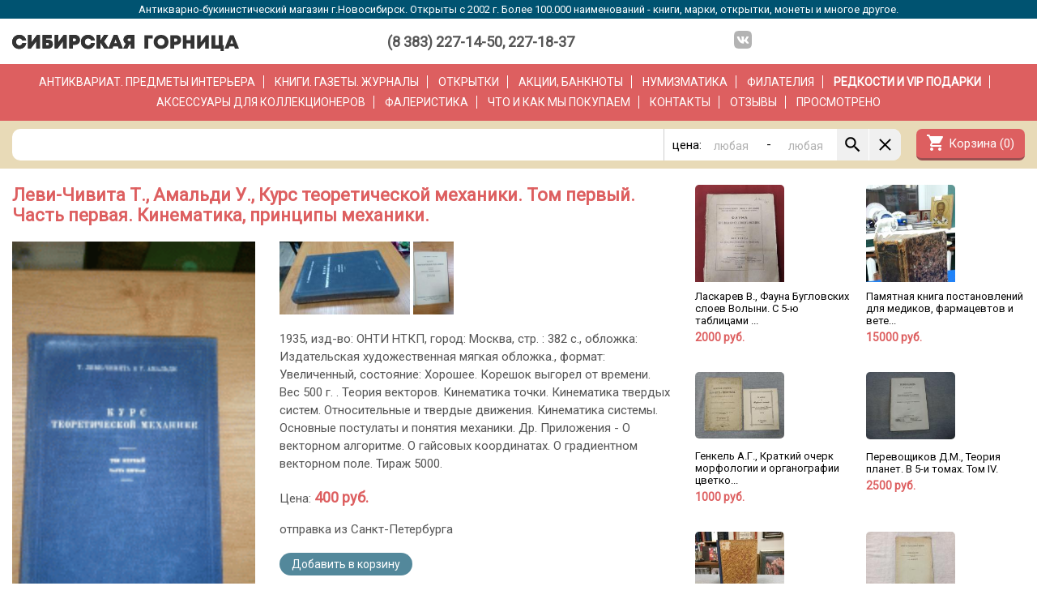

--- FILE ---
content_type: text/html;charset=UTF-8
request_url: http://www.gornitsa.ru/item.php?id=15471204
body_size: 9299
content:
<!DOCTYPE html> <html> <head> <title>Леви-Чивита Т., Амальди У., Курс теоретической механики. Том первый. Часть первая. Кинематика, принципы механики.</title> <meta http-equiv="Content-Type" content="text/html;charset=utf-8"/> <meta name="description" content="Антикварно-букинистический магазин. Более 100.000 наименований - марки, открытки, монеты, серебро, бронза, чугун, фарфор, книги, иконы и многое другое."> <meta name="keywords" content="марки,монеты,открытки,серебро,иконы,бронза,чугун,фарфор,книги,фалеристика,филокартия,филателия,нумизматика,бонистика,букинистика,новониколаевск,новосибирск,postcards,books,coins,marks,silver,bronze,collect,porcelain,icons"> <script type="text/javascript" src="/js/jquery.js"></script> <link rel="shortcut icon" href="/favicon.ico"> <link href="https://fonts.googleapis.com/icon?family=Material+Icons" rel="stylesheet"> <link rel="preconnect" href="https://fonts.gstatic.com"> <link rel="stylesheet" href="https://fonts.googleapis.com/css2?family=Roboto"> <link rel="stylesheet" href="https://fonts.googleapis.com/css?family=Noto Serif"> <link rel="stylesheet" href="https://fonts.googleapis.com/css?family=Fira+Sans+Condensed"> <meta name="viewport" content="width=device-width, initial-scale=1.0"> <meta name="google-translate-customization" content="a4ad828c93f2a304-5fa0d65a3c038f79-g10acc662d27bd288-b"> <!-- Yandex.Metrika counter --> <script type="text/javascript"> (function (d, w, c) { (w[c] = w[c] || []).push(function() { try { w.yaCounter43638119 = new Ya.Metrika({ id:43638119, clickmap:true, trackLinks:true, accurateTrackBounce:true, webvisor:true, ecommerce:"dataLayer" }); } catch(e) { } }); var n = d.getElementsByTagName("script")[0], s = d.createElement("script"), f = function () { n.parentNode.insertBefore(s, n); }; s.type = "text/javascript"; s.async = true; s.src = "https://mc.yandex.ru/metrika/watch.js"; if (w.opera == "[object Opera]") { d.addEventListener("DOMContentLoaded", f, false); } else { f(); } })(document, window, "yandex_metrika_callbacks"); </script> <noscript><div><img src="https://mc.yandex.ru/watch/43638119" style="position:absolute; left:-9999px;" alt="" /></div></noscript> <!-- /Yandex.Metrika counter --> <style> body { color:#555555; font-family: 'Roboto', sans-serif; font-size: 15px; background: #ffffff; padding:0; margin:0; } td, a, form, input, select, option, textarea { font-size: inherit; font-family: inherit; } form { margin: 0; } h1 { color: #dd5f60; font-size: 22px; font-weight: bold; margin: 0px 0px 20px 0px; padding: 0; line-height: inherit; } h2 { color: #4d4d4d; font-size: 20px; font-weight: bold; margin: 0px 0px 12px 0px; padding: 0; line-height: inherit; } a { color: #0047A1; text-decoration: none; } a:hover { text-decoration: none; } ul { padding-left: 20px; } hr { border: 0; border-top: 1px solid #cccccc; padding: 0; margin: 15px 0 15px 0; } p { padding: 0; margin: 0 0 15px 0; } * { box-sizing: border-box; } .ResizeVertical { resize: vertical; } </style> </head> <body> <style type="text/css"> h1 a { background: #dd5f60; color: #ffffff; border-radius: 5px; font-size: 16px; font-weight: normal; padding: 5px 15px 5px 15px; margin-left: 20px; } /* Inputs style */ .SendForm { background: #eeeeee; border-radius: 10px; padding: 20px 20px 20px 20px; } .SendForm input[type="text"], .SendForm input[type="password"], .SendForm input[type="email"], .SendForm textarea { width:100%; padding: 5px 5px 5px 5px; border:2px solid #cccccc; border-radius: 4px; -moz-appearance:none; -webkit-appearance: none; box-shadow: none; -webkit-box-shadow: none; -moz-box-shadow: none; } /* FOCUS */ .SendForm input[type="text"]:focus, .SendForm input[type="password"]:focus, .SendForm input[type="email"]:focus, .SendForm textarea:focus { outline: none; border:2px solid #999999; } /* Buttons und select style */ .SendForm button, .SendForm input[type="button"], .SendForm input[type="reset"], .SendForm input[type="submit"], .SendForm select { outline: none; /*background-image: linear-gradient(rgb(240,240,240), rgb(200,200,200)) !important; color: #202020 !important; font-size: 13px !important; border: 1px solid #A39B7D !important; border-radius: 4px !important; text-decoration: none !important; cursor: pointer !important;*/ border:none; display: inline-block; padding: 9px 20px 8px 20px; background: #dd5f60; color: #ffffff; border-radius: 7px; border-bottom: 3px solid #9b5051; text-decoration: none; cursor: pointer; -moz-appearance:none !important; -webkit-appearance: none !important; } /* Buttons padding */ .SendForm button, .SendForm input[type="button"], .SendForm input[type="reset"], .SendForm input[type="submit"] { padding: 5px 14px 5px 14px; } /* Select padding */ .SendForm select { padding:4px 5px 4px 5px; } /* DISABLED */ .SendForm button:disabled, .SendForm input[type="button"]:disabled, .SendForm input[type="reset"]:disabled, .SendForm input[type="submit"]:disabled, .SendForm select { color: #888888; background: #dddddd; border-bottom: 2px solid #aaaaaa; } /* HOVER */ /*.SendForm button, .SendForm input[type="button"]:hover, .SendForm input[type="reset"]:hover, .SendForm input[type="submit"]:hover, .SendForm select { background-image: linear-gradient(rgb(250,250,250), rgb(220,220,220)); }*/ .material-icons { font-family: 'Material Icons'; font-weight: normal; font-style: normal; font-size: 24px; /* Preferred icon size */ display: inline-block; line-height: 1; text-transform: none; letter-spacing: normal; word-wrap: normal; white-space: nowrap; direction: ltr; /* Support for all WebKit browsers. */ -webkit-font-smoothing: antialiased; /* Support for Safari and Chrome. */ text-rendering: optimizeLegibility; /* Support for Firefox. */ -moz-osx-font-smoothing: grayscale; /* Support for IE. */ font-feature-settings: 'liga'; } .LineTop { border-top:1px solid #cccccc; } .LineRight { border-right:1px solid #cccccc; } .LineBottom { border-bottom:1px solid #cccccc; } .LineLeft { border-left:1px solid #cccccc; } .AlignLeft { text-align: left; } .AlignCenter { text-align: center; } .AlignRight { text-align: right; } .VerticalTop { vertical-align: top; } .Bold { font-weight: bold; } .C1 { grid-area: c1; } .C2 { grid-area: c2; } .C3 { grid-area: c3; } .C4 { grid-area: c4; } .C5 { grid-area: c5; } .C6 { grid-area: c6; } .C7 { grid-area: c7; } .C8 { grid-area: c8; } .C9 { grid-area: c9; } .CA { grid-area: ca; } .CB { grid-area: cb; } .CC { grid-area: cc; } .CD { grid-area: cd; } .CE { grid-area: ce; } .CF { grid-area: cf; } .CG { grid-area: cg; } .ItemsSendFrom {} .Title1 { color: #dd5f60; font-size: 24px; font-weight: bold; margin-bottom: 18px; } .Title2 { color: #dd5f60; font-size: 16px; font-weight: bold; margin-bottom: 12px; } .TitleLineTop { border-top: 1px solid #cccccc; padding-top: 15px; } .Button { display: inline-block; padding: 9px 20px 8px 20px; background: #dd5f60; color: #ffffff; border-radius: 7px; border-bottom: 3px solid #9b5051; text-decoration: none; cursor: pointer; } .ContentWidth { max-width: 1300px; display: inline-block; text-align:left; width: 100%; } .PageContent { padding: 20px 15px 20px 15px; } .ThemeBG0 { background: #ffffff; } .ThemeColors1 { background: #dd5f60; color: #ffffff; } .ThemeColors2 { background: #e8dab7; color: #030303; } .MiniBar { background: #005371; color: #ffffff; padding:4px; text-align: center; font-size: 13px; } .SupportTel { font-size: 18px; font-weight: bold; margin-top: 3px; } .CartButton { padding: 9px 13px 9px 40px; position: relative; } .AddedToCart { color: #999999; font-weight: bold; } .AddedToFav { color: #999999; font-weight: bold; } .FootherInfo { background: #f0f0f0; color: #888888; font-size: 14px; margin-top: 50px; padding: 15px 15px 20px 15px; text-align: center; } .LogoBar { display: inline-grid; grid-template-columns: 320px 1fr 300px 1fr 130px 1fr 175px; grid-template-areas: "c1 c2 c3 c4 c5 c6 c7"; padding: 15px 15px 12px 15px; } .SocialIcon { width: 22px; height: auto; margin: 0 5px -3px 5px; } .CatsBar { display: inline-block; font-size: 14px; line-height: 180%; padding: 10px 15px 10px 15px; text-align: center; text-transform: uppercase;} .CatsBar a { border-right: 1px solid #ffffff; color: inherit; padding-right: 10px; margin-right: 10px; } .CatsBar a:last-child { padding-right: 0; margin-right: 0; border-right: 0; } .SearchBar1 { display: inline-grid; grid-template-columns: 2fr 140px; grid-template-areas: "c1 c3"; grid-column-gap: 13px; padding: 10px 15px 10px 15px; } .SearchBar2 { display: inline-grid; grid-template-columns: 2fr 190px 140px; grid-template-areas: "c1 c2 c3"; grid-column-gap: 13px; padding: 10px 15px 10px 15px; } .SearchForm { width: 100%; background: #ffffff; border: 1px; border-radius: 10px; display: inline-grid; grid-column-gap: 1px; grid-template-columns: 1fr 40px 80px 10px 80px min-content; grid-template-areas: "c1 c2 c3 c4 c5 c6 c7" ; } .SearchFormInput { background: #ffffff !important; color: #000000 !important; font-size: 18px !important; border: 1px; -moz-appearance:none !important; -webkit-appearance: none !important; width: 100%; outline: none; } .SearchFormInput::placeholder { color: #b0b0b0; font-size: 14px !important; opacity: 1; /* Firefox */ } .SearchFormButton { background: #f0f0f0;border: 1px; padding: 7px 7px 7px 7px; cursor: pointer; } .OrderButton { color: #ffffff; background: #53889b;border: 1px; border-radius: 20px; padding: 6px 15px 6px 15px; cursor: pointer; text-decoration: none; cursor: pointer; font-size: 14px; } .FavButton { color: #ffffff; background: #c0c0c0;border: 1px; border-radius: 20px; padding: 6px 15px 6px 15px; cursor: pointer; text-decoration: none; cursor: pointer; font-size: 14px; } .SiteMessage1 { text-align: center; font-size: 13pt; color: #dd5f60; padding: 9px 15px 10px 15px; border-top: 1px solid #cccccc; } .SiteMessage1 a { font-size: inherit; font-weight: inherit; color: inherit; text-decoration: underline; } .SiteMessage2 { text-align: center; font-size: 12pt; font-weight: bold; color: #dd5f60; padding: 7px 15px 8px 15px; border-top: 1px solid #cccccc; } .SiteMessage2 a { font-size: inherit; font-weight: inherit; color: inherit; text-decoration: underline; } .ToolBar { display: grid; grid-template-columns: 1fr 1fr; grid-template-areas: "c1 c2"; background: #ffffff; z-index: 1000; display: none; padding: 15px 15px 15px 15px; position: fixed; left: 0; right: 0; bottom: 0; box-shadow: rgba(0, 0, 0, 0.15) 1.95px -1.95px 5px; } .CatsView { display: grid; grid-column-gap: 30px; grid-template-columns: 3fr 2fr; grid-template-areas: "c1 c2"; } .CatsViewLinks { } .CatsViewLinks a { display: block; padding: 5px 3px 5px 3px; font-size: 16px;} .sopd { width: 100%; max-width: 700px; font-size: 120%; } .sopd h1 { text-transform: uppercase; } .sopd ul li { margin-bottom: 10px; } @media only screen and (max-width: 980px) { .LogoBar { grid-template-columns: 320px 1fr 300px 1fr 175px; grid-template-areas: "c1 c2 c3 c4 c7"; } .LogoBar > .C5 { display: none; } } @media only screen and (max-width: 910px) { .CatsView > .C2 { display: none; } .CatsView { display: grid; grid-template-columns: 1fr; grid-template-areas: "c1"; } } @media only screen and (max-width: 850px) { .SearchBar1 { grid-template-columns: 1fr; grid-template-areas: "c1" "c3"; grid-row-gap: 13px; } .SearchBar1 > .C2 { padding: 0; } .SearchBar1 > .C3 { padding: 0; } .SearchBar2 { grid-template-columns: 1fr 1fr; grid-template-areas: "c1 c1" "c2 c3"; grid-row-gap: 13px; } .SearchBar2 > .C2 { padding: 0; } .SearchBar2 > .C3 { padding: 0; } .LogoBar { grid-template-columns: 320px 1fr 175px; grid-template-areas: "c1 c1 c1" "c3 c4 c7"; } .LogoBar > .C5 { display: none; } } @media only screen and (max-width: 700px) { .CatsBar { font-size: 14px; line-height: 200%; padding: 10px 20px 10px 20px; } .SearchBar1 { grid-template-columns: 1fr; grid-template-areas: "c1"; grid-row-gap: 0;} .SearchBar1 > .C2 { text-align: center; } .SearchBar1 > .C3 { display: none; } .SearchBar2 { grid-template-columns: 1fr; grid-template-areas: "c1" "c2"; } .SearchBar2 > .C2 { text-align: center; } .SearchBar2 > .C3 { display: none; } .ToolBar { display: grid; } .FootherInfo { padding-bottom: 90px; } } @media only screen and (max-width: 580px) { .MiniBar { display: none; } .LogoBar { grid-template-columns: 1fr; grid-template-areas: "c1" "c3" "c7"; } .LogoBar > .C5 { display: none; } .LogoBar > .C1 { text-align: center; } .LogoBar > .C7 { text-align: center; padding-top: 7px; } } @media only screen and (max-width: 370px) { .Logo { width: 250px; } } </style> <div class="MiniBar"> Антикварно-букинистический магазин г.Новосибирск. Открыты с 2002 г. Более 100.000 наименований - книги, марки, открытки, монеты и многое другое. </div> <div class="AlignCenter ThemeBG0"> <div class="LogoBar ContentWidth"> <div class="C1"> <a href="/"><img style="border: 0; width: 280px; height: auto; margin-top: 5px;" src="/gfx/logo-b2.svg"></a> </div> <div class="C3 AlignCenter SupportTel"> (8&nbsp;383)&nbsp;227-14-50,&nbsp;227-18-37 </div> <div class="C5 AlignCenter"> <a href="https://m.vk.com/sgornitsa"><img class="SocialIcon" src="/gfx/social/vk.svg"></a> </div> <div class="C7 AlignRight"> <div id="google_translate_element"></div><script type="text/javascript"> function googleTranslateElementInit() { new google.translate.TranslateElement({pageLanguage: 'ru', includedLanguages: 'de,en,fr,ru', layout: google.translate.TranslateElement.InlineLayout.SIMPLE, autoDisplay: false}, 'google_translate_element'); } </script><script type="text/javascript" src="//translate.google.com/translate_a/element.js?cb=googleTranslateElementInit"></script> </div> </div> </div> <div class="AlignCenter ThemeColors1"> <div class="CatsBar ContentWidth ThemeColors1"> <a href="/catsi.php?cat=int">Антиквариат.&nbsp;Предметы&nbsp;интерьера</a> <a href="/catsb.php?cat=buk">Книги.&nbsp;Газеты.&nbsp;Журналы</a> <a href="/items.php?cat=buk.tanotkr">Открытки</a> <a href="/items.php?cat=buk.tbona">Акции,&nbsp;банкноты</a> <a href="/items.php?cat=num">Нумизматика</a> <a href="/items.php?cat=fla">Филателия</a> <a href="/catsvip.php" class="Bold">РЕДКОСТИ&nbsp;и&nbsp;VIP&nbsp;ПОДАРКИ</a> <a href="/items.php?cat=ass">Аксессуары&nbsp;для&nbsp;коллекционеров</a> <a href="/items.php?cat=fal">Фалеристика</a> <a href="/we-buy.php">Что&nbsp;и&nbsp;как&nbsp;мы&nbsp;покупаем</a> <a href="/about.php">Контакты</a> <a href="/otziv.php">Отзывы</a> <a href="/viewed.php">Просмотрено</a> <!--a href="/tur.php">Виртуальный&nbsp;тур&nbsp;(3D)</a--> </div> </div> <div class="AlignCenter ThemeColors2"> <div class="SearchBar1 ContentWidth ThemeColors2"> <div class="C1"> <form id="searchForm" style="font-size:inherit;" action="/items.php" method="get" accept-charset="utf-8"> <input type="hidden" name="cat" value=""> <div class="SearchForm"> <div class="C1" style="padding: 8px 9px 0 9px;"> <input id="text" class="SearchFormInput" type="text" name="search" value=""> </div> <div class="C2" style="padding: 11px 0 0 10px; border-left: 1px solid #cfcfcf;"> цена: </div> <div class="C3" style="padding: 8px 0 0 5px;"> <input id="pmin" placeholder="любая" class="SearchFormInput" style="text-align:center;" type="text" name="pmin" value=""> </div> <div class="C4" style="padding: 10px 0 0 5px;"> - </div> <div class="C5" style="padding: 8px 0 0 5px;"> <input id="pmax" placeholder="любая" class="SearchFormInput" style="text-align:center;" type="text" name="pmax" value=""> </div> <div class="C6 SearchFormButton" onclick="searchForm.submit()"> <img src="/gfx/search_black_24dp.svg" style="width: 25px; height: auto; float: left;"> </div> <div class="C7 SearchFormButton" onclick="getElementById('text').value='';getElementById('pmin').value='';getElementById('pmax').value='';" style="border-top-right-radius: 10px;border-bottom-right-radius: 10px;"> <img src="/gfx/clear_black_24dp.svg" style="width: 25px; height: auto; float: left;"> </div> <input type="submit" hidden /> </div> </form> </div> <div class="C3 AlignRight"> <a href="/cart.php"> <div class="Button CartButton"> <div class="material-icons" style="position: absolute; left: 12px;top:5px;">shopping_cart</div> <div>Корзина (<span id="cartCount">0</span>)</div> </div> </a> </div> </div> </div> <script> $('#text').focus(); </script> <!-- Gallery - begin --> <style type="text/css"> .GalleryOverlay { background: rgba(0, 0, 0, 0.8); display: none; position: fixed; width: 100vw; height: 100vh; top:0; left: 0; padding: 30px 30px 30px 30px; } .GalleryButton { color:#ffffff; background: rgba(255, 255, 255, 0.25); font-size: 25px; font-weight: bold; border-radius: 7px; padding: 13px 30px 13px 30px; cursor: pointer; } </style> <div id="galleryOverlay" class="GalleryOverlay"> <div style="width: calc(100vw - 60px); height: calc(100vh - 60px); text-align: center;"> <img id="galleryImage" onmousedown="galleryNext()" onmousemove="galleryOnMove(event)" onmouseenter="galleryOnEnter(event)" src="" style="display: inline-block;max-width: 100%; max-height: 100%; cursor: pointer;"> </div> <div class="GalleryButton" style="position: fixed; top:10px; right: 10px;" onclick="galleryClose()">X</div> <div class="GalleryButton" style="position: fixed; bottom:10px; left: 10px;" onclick="galleryPrev()"><</div> <div class="GalleryButton" style="position: fixed; bottom:10px; left: 100px;" onclick="galleryNext()">></div> <div id="galleryZoom" onmousedown="galleryOnMouseDown(event)" onmousemove="galleryOnMove(event)" onmouseenter="galleryOnEnter(event)" style="position:fixed;display:none;width:300px;height:300px;border:2px solid #ffffff;"></div> </div> <script type="text/javascript"> var galleryImage; var galleryImages = []; var galleryCount = 0; var galleryIndex = 0; document.addEventListener("keydown", function(event) { if (event.which == 27) galleryClose(); }); function gallery(images) { galleryImages = images; galleryCount = images.length; galleryIndex = 0; } function galleryShow(image) { document.getElementById('galleryOverlay').style.setProperty("display", "block"); galleryIndex = 0; if (image) for (var i = 0; i < galleryImages.length; i++) if (image == galleryImages[i]) galleryIndex = i; document.getElementById('galleryImage').src = galleryImages[galleryIndex]; } function galleryNext() { galleryIndex = ++galleryIndex; if (galleryIndex > galleryCount - 1) galleryIndex = 0; document.getElementById('galleryImage').src = galleryImages[galleryIndex]; } function galleryPrev() { galleryIndex = --galleryIndex; if (galleryIndex < 0) galleryIndex = galleryCount - 1; document.getElementById('galleryImage').src = galleryImages[galleryIndex]; } function galleryClose() { document.getElementById('galleryOverlay').style.setProperty('display', 'none'); } function galleryOnMove(e) { var mouseX = e.clientX; var mouseY = e.clientY; var img = document.getElementById("galleryImage"); var zoom = document.getElementById("galleryZoom"); var imgX = img.x; var imgY = img.y; var imgW = img.width; var imgH = img.height; var ratioH = img.naturalHeight / imgH; var ratioW = img.naturalWidth / imgW; var bgX = Math.round(-1*((mouseX-imgX) * ratioW - 150)) + "px"; var bgY = Math.round(-1*((mouseY-imgY) * ratioH - 150)) + "px"; zoom.style.setProperty("top", (mouseY - 150) + "px"); zoom.style.setProperty("left", (mouseX - 150) + "px"); zoom.style.setProperty("background-position", bgX + " " + bgY); if (mouseX < imgX || mouseY < imgY || mouseX > (imgX + imgW) || mouseY > (imgY + imgH)) zoom.style.setProperty("display", "none"); } function galleryOnMouseDown(e) { document.getElementById("galleryImage").onmousedown(e); galleryOnEnter(e); } function galleryOnEnter(e) { var img = document.getElementById("galleryImage"); var zoom = document.getElementById("galleryZoom"); zoom.style.setProperty("background", "url('"+img.src+"') no-repeat"); galleryOnMove(e); zoom.style.setProperty("display", "block"); } </script> <!-- Gallery - end --> <div class="AlignCenter"> <div id="pageContent" class="PageContent ThemeBG0 ContentWidth"> <div class="ToolBar"> <div class="C1 AlignLeft"> <a href="/cart.php"> <div class="Button CartButton"> <div class="material-icons" style="position: absolute; left: 12px;top:5px;">shopping_cart</div> <div>Корзина (<span id="cartCount">0</span>)</div> </div> </a> </div> <div class="C2 AlignRight"> <a class="Button" href="javascript:window.scrollTo({top:0,left:100,behavior:'smooth'});">Наверх</a> </div> </div> <style> .WindowButton { display: none; } .AlreadySold { color:red; } .ItemMainImage { width: 300px; height: auto; background: #ffffff; cursor: pointer; } .ItemSmallImage { height: 90px;width: auto; cursor: pointer; } .ItemDescr { line-height: 150%; } .ItemPrice { } .ItemPrice > span { color: #dd5f60; font-weight: bold; font-size: 18px; } .ItemPageGrid { display: grid; grid-row-gap: 30px; grid-column-gap: 30px; grid-template-columns: 2fr 1fr; grid-template-areas: "c1 c2"; } .ItemInfoGrid { display: grid; grid-column-gap: 30px; grid-template-columns: 300px 1fr; grid-template-areas: "c1 c2"; } @media only screen and (max-width: 910px) { .ItemPageGrid > .C2 { display:none; } .ItemPageGrid { display: grid; grid-template-columns: 1fr; grid-template-areas: "c1"; } } @media only screen and (max-width: 580px) { .WindowButton { display: block; position: fixed; top:10px; left: 10px; } .ItemMainImage { width: 100%; height: auto; } .ItemInfoGrid { grid-row-gap: 15px; grid-template-columns: 1fr; grid-template-areas: "c1" "c2"; } } </style> <script type="text/javascript"> gallery(['/images/products/2019-10/15471204-image1.JPG','/images/products/2019-10/15471204-image2.JPG','/images/products/2019-10/15471204-image3.JPG']) </script> <div class="ItemPageGrid"> <div class="C1"> <h1>Леви-Чивита Т., Амальди У., Курс теоретической механики. Том первый. Часть первая. Кинематика, принципы механики.</h1> <div class="ItemInfoGrid"> <div class="C1"> <img class="ItemMainImage" src="/thumbs/2019-10/15471204-image1.JPG" onclick="galleryShow('/images/products/2019-10/15471204-image1.JPG')"> </div> <div class="C2"> <div> <img class="ItemSmallImage" src="/thumbs/2019-10/15471204-image2.JPG" onclick="galleryShow('/images/products/2019-10/15471204-image2.JPG')"> <img class="ItemSmallImage" src="/thumbs/2019-10/15471204-image3.JPG" onclick="galleryShow('/images/products/2019-10/15471204-image3.JPG')"> </div> <div class="ItemDescr" style="margin-top:15px;"> 1935, изд-во: ОНТИ НТКП, город: Москва, стр. : 382 с., обложка: Издательская художественная мягкая обложка., формат: Увеличенный, состояние: Хорошее. Корешок выгорел от времени. Вес 500 г. . Теория векторов. Кинематика точки. Кинематика твердых систем. Относительные и твердые движения. Кинематика системы. Основные постулаты и понятия механики. Др. Приложения - О векторном алгоритме. О гайсовых координатах. О градиентном векторном поле. Тираж 5000. </div> <div style="margin-top:20px;"> <span class="ItemPrice">Цена: <span>400 руб.</span></span> </div> <div style="margin-top:20px;"> <div style="margin-top:10px;">отправка из Санкт-Петербурга</div><div style="margin-top:20px;"><span id="cadd_15471204"><a class="Button OrderButton" onclick="addToCart('15471204');">Добавить&nbsp;в&nbsp;корзину</a></span></div> </div> <div style="margin-top:30px;"> #15471204, код: Спб2000 </div> </div> </div> <div style="margin-top:50px;"> <form class="SendForm" action='ask.php' method='post' accept-charset='utf-8'> <h2>Спросить продавца:</h2> Мой город:*: <br> <input class="oblig" type='text' id="gorod2" name='gorod2' value=''><br><br> Мой электронный адрес (е-майл)*: <br> <input class="oblig" type='text' id="email2" name='email2' value=''><br><br> Вопрос*: <br> <textarea rows='10' name='question' style="resize:vertical;" wrap='virtual'>Здравствуйте, У меня к Вам вопрос: </textarea><br> <br> <input type="hidden" name="v" value="6681862414668182"> <input type='hidden' name='id' value='15471204'><br> <!--div>Код безопасности</div> <img id='captcha' align='left' src='/securimage/securimage_show.php?v=6681862414668182' alt='CAPTCHA Image'/> <input type='text' name='captcha_code2' size='10' maxlength='6'/><br> <a href='#' onclick="document.getElementById('captcha').src='/securimage/securimage_show.php?v=6681862414668182&'+Math.random(); return false;">Reload Image</a--> <div style="margin-top:0px;"> <input id="cbSopd" type="checkbox">Принимаю <a target="_blank" href="/pddoc2.php">Политику защиты и обработки персональных данных</a> и <a target="_blank" href="/pddoc1.php">Согласен на обработку моих персональных данных</a> для выполнения заказа. </div> <br> <input type='submit' id="sbutton2" value='Отправить вопрос'>&nbsp;&nbsp;&nbsp;&nbsp; Заполните обязательные поля<br> <script> function validate2() { var disabled = ''; if (jQuery.trim($("#gorod2").val()) == "") { disabled = 'true'; } if (jQuery.trim($("#email2").val()) == "") { disabled = 'true'; } if (!$("#cbSopd").is(':checked')) { disabled = 'true'; } $("#sbutton2").attr('disabled', disabled); } $(".oblig").keyup(validate2); $("#cbSopd").click(validate2); validate2(); </script> </form> </div> </div> <div class="C2"> <style type="text/css"> .IG3 { display: grid; grid-template-columns: repeat(auto-fit, minmax(130px, 1fr)); grid-row-gap: 15px; grid-column-gap: 15px; } .IG3Item { padding-bottom: 20px; } .IG3Img { border-radius: 5px; width: 110px; height: auto; } .IG3ImgDiv { max-height: 120px; overflow-y: hidden; } .IG3Title { color: #050505; font-size: 13px; margin-top: 10px; word-wrap: break-word; } .IG3Price { color: #dd5f60; font-size: 14px; font-weight: bold; margin-top: 5px; } @media only screen and (max-width: 450px) { .IG3 { display: block; overflow: auto; white-space: nowrap; -webkit-overflow-scrolling: touch; } .IG3Item { display: inline-block; margin-right: 10px; } .IG3Img { height: 150px; width: auto; } .IG3Title { display: none; } .IG3ImgDiv { max-height: none; } .IG3Price { font-size: 15px; margin-top: 3px; } } </style> <div class="IG3"> <div class="IG3Item"> <a href="item.php?id=15541081" target="_blank"> <div class="IG3ImgDiv"><img class="IG3Img" src="thumbs/15/541/15541081-s11674275123.jpg"></div> <div class="IG3Title">Ласкарев В., Фауна Бугловских слоев Волыни. С 5-ю таблицами ...</div> <div class="IG3Price">2000&nbsp;руб.</div> </a> </div> <div class="IG3Item"> <a href="item.php?id=15536919" target="_blank"> <div class="IG3ImgDiv"><img class="IG3Img" src="thumbs/15/536/15536919-s11668006981.jpg"></div> <div class="IG3Title">Памятная книга постановлений для медиков, фармацевтов и вете...</div> <div class="IG3Price">15000&nbsp;руб.</div> </a> </div> <div class="IG3Item"> <a href="item.php?id=15541507" target="_blank"> <div class="IG3ImgDiv"><img class="IG3Img" src="thumbs/15/541/15541507-s11674985010.jpg"></div> <div class="IG3Title">Генкель А.Г., Краткий очерк морфологии и органографии цветко...</div> <div class="IG3Price">1000&nbsp;руб.</div> </a> </div> <div class="IG3Item"> <a href="item.php?id=15236911" target="_blank"> <div class="IG3ImgDiv"><img class="IG3Img" src="thumbs/15/236/15236911-s11644219943.jpg"></div> <div class="IG3Title">Перевощиков Д.М., Теория планет. В 5-и томах. Том IV.</div> <div class="IG3Price">2500&nbsp;руб.</div> </a> </div> <div class="IG3Item"> <a href="item.php?id=15276853" target="_blank"> <div class="IG3ImgDiv"><img class="IG3Img" src="thumbs/15/276/15276853-s11755684119.jpg"></div> <div class="IG3Title">Андреев В.Н., Характер растительности Юго-Восточных Каракум.</div> <div class="IG3Price">1500&nbsp;руб.</div> </a> </div> <div class="IG3Item"> <a href="item.php?id=15274692" target="_blank"> <div class="IG3ImgDiv"><img class="IG3Img" src="thumbs/15/274/15274692-s11764069004.jpg"></div> <div class="IG3Title">Павловский А., Значение и успехи классической археологии.</div> <div class="IG3Price">1000&nbsp;руб.</div> </a> </div> <div class="IG3Item"> <a href="item.php?id=15549479" target="_blank"> <div class="IG3ImgDiv"><img class="IG3Img" src="thumbs/15/549/15549479-s11683803279.jpg"></div> <div class="IG3Title">Вестник знания. № 2, февраль 1915 г.</div> <div class="IG3Price">500&nbsp;руб.</div> </a> </div> <div class="IG3Item"> <a href="item.php?id=15391209" target="_blank"> <div class="IG3ImgDiv"><img class="IG3Img" src="thumbs/15/391/15391209-s21752635823.jpg"></div> <div class="IG3Title">Рупрехт Ф., Гео-ботанические исследования о черноземе.</div> <div class="IG3Price">2500&nbsp;руб.</div> </a> </div> <div class="IG3Item"> <a href="item.php?id=15554383" target="_blank"> <div class="IG3ImgDiv"><img class="IG3Img" src="thumbs/15/554/15554383-s11690274764.jpg"></div> <div class="IG3Title">Новые идеи в философии. Сборник №10. Методы психологии II</div> <div class="IG3Price">800&nbsp;руб.</div> </a> </div> <div class="IG3Item"> <a href="item.php?id=15284419" target="_blank"> <div class="IG3ImgDiv"><img class="IG3Img" src="thumbs/15/284/15284419-s11767088867.jpg"></div> <div class="IG3Title">Кашкаров Д.Н., Определитель грызунов Туркестана.</div> <div class="IG3Price">1500&nbsp;руб.</div> </a> </div> </div> <div> <a class="Button" target="_blank" href="/items.php?cat=buk.tangeo&st">Еще из этой категории</a> </div> </div> </div> <div class="Button WindowButton" onclick="closeTab()">X</div> <script type="text/javascript"> function closeTab() { window.close(); } </script> </div> </div> <div class="FootherInfo"> Данный сайт носит информационно-справочный характер и ни при каких условиях не является публичной офертой. <br>Продолжая работу с сайтом, вы подтверждаете своё согласие на обработку персональных данных (подробнее <a href="/pddoc1.php">Согласие на обработку персональных данных</a> и <a href="/pddoc2.php">Политика защиты и обработки персональных данных</a>). <br>Copyright © «Сибирская горница» 2006-2026. Все права защищены. </div> <script> function addToCart(id) { $('#cadd_'+id).html('Добавляется в корзину...'); $.post("/backend/shop/cart.php", { crta: id }, function(response, status) { $('#cadd_'+id).html('<span class="AddedToCart">В корзине</span>'); $("#cartCount").html(response.data.cartSize); } ); } function addToFav(id) { $('#fadd_'+id).html('Добавляется в избранное...'); $.post("/backend/shop/favs.php", { add: id }, function(response, status) { $('#fadd_'+id).html('<span class="AddedToCart">В избранном</span>'); } ); } </script> <style> .pdmsg { width: 100%; display: block; position: fixed; bottom: 0; left: 0; right: 0; background: #005371; color: #ffffff; text-align: left; font-size: 16px; padding: 20px 150px 20px 20px; z-index: 2000; } .pdmsg a { color: inherit; text-decoration: underline; } .pdclsb { display: block; position: absolute; top: 0; right: 0; font-size: 18px; margin: 20px 20px 0 0; } @media only screen and (max-width: 1040px) { .pdmsg { padding: 20px 20px 20px 20px; } .pdclsb { position: static; } } </style> </body> </html> 